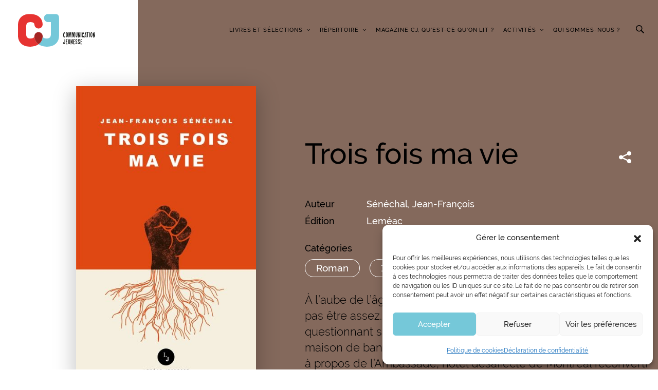

--- FILE ---
content_type: image/svg+xml
request_url: https://www.communication-jeunesse.qc.ca/wp-content/themes/communcation-jeunesse/dist/images/arrow-right-black.svg
body_size: -403
content:
<svg width="10" height="18" xmlns="http://www.w3.org/2000/svg"><g id="DESKTOP" stroke="none" stroke-width="1" fill="none"><g id="03_Livre_CJ" transform="translate(-1772 -2182)"><g id="Group-5" transform="translate(1712 2182)" fill="#020303"><path d="M60.598.184a.635.635 0 0 0 0 .9l7.89 7.908-7.89 7.922a.635.635 0 0 0 .894.9l8.323-8.358a.629.629 0 0 0 .185-.45.658.658 0 0 0-.185-.45L61.492.2a.618.618 0 0 0-.894-.015" id="Fill-1"/></g></g></g></svg>